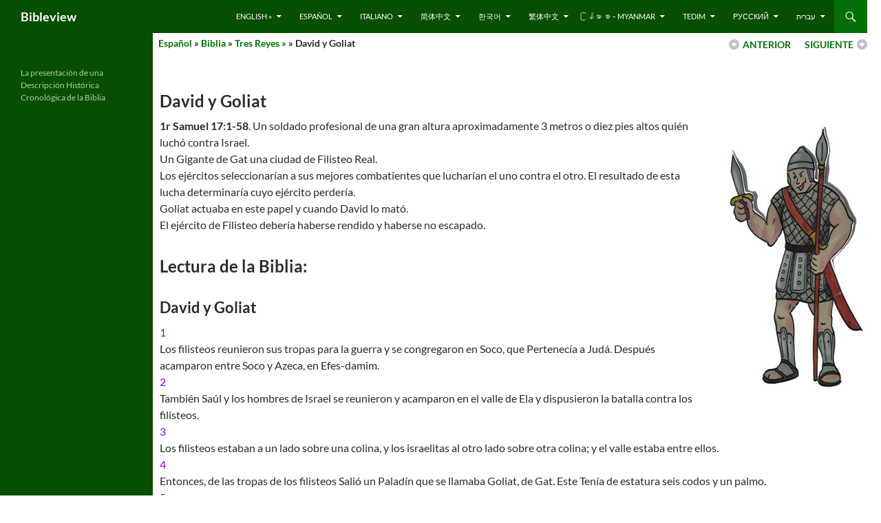

--- FILE ---
content_type: text/html; charset=UTF-8
request_url: https://bibleview.org/es/biblia/tresreyes/goliat/
body_size: 44609
content:
<!DOCTYPE html>
<html lang="en-US">
<head>
	<meta charset="UTF-8">
	<meta name="viewport" content="width=device-width, initial-scale=1.0">
	<title>David y Goliat | Bibleview</title>
	<link rel="profile" href="https://gmpg.org/xfn/11">
	<link rel="pingback" href="https://bibleview.org/xmlrpc.php">
	<meta name='robots' content='max-image-preview:large' />
<link rel="alternate" type="application/rss+xml" title="Bibleview &raquo; Feed" href="https://bibleview.org/feed/" />
<link rel="alternate" type="application/rss+xml" title="Bibleview &raquo; Comments Feed" href="https://bibleview.org/comments/feed/" />
<link rel="alternate" type="application/rss+xml" title="Bibleview &raquo; David y Goliat Comments Feed" href="https://bibleview.org/es/biblia/tresreyes/goliat/feed/" />
<link rel="alternate" title="oEmbed (JSON)" type="application/json+oembed" href="https://bibleview.org/wp-json/oembed/1.0/embed?url=https%3A%2F%2Fbibleview.org%2Fes%2Fbiblia%2Ftresreyes%2Fgoliat%2F" />
<link rel="alternate" title="oEmbed (XML)" type="text/xml+oembed" href="https://bibleview.org/wp-json/oembed/1.0/embed?url=https%3A%2F%2Fbibleview.org%2Fes%2Fbiblia%2Ftresreyes%2Fgoliat%2F&#038;format=xml" />
<style id='wp-img-auto-sizes-contain-inline-css'>
img:is([sizes=auto i],[sizes^="auto," i]){contain-intrinsic-size:3000px 1500px}
/*# sourceURL=wp-img-auto-sizes-contain-inline-css */
</style>
<link rel='stylesheet' id='admin_caching_style-css' href='https://bibleview.org/wp-content/plugins/browser-caching-with-htaccess/css/admin.css?ver=9812bce62305b39dc86c85ebf18aef60' media='all' />
<style id='wp-emoji-styles-inline-css'>

	img.wp-smiley, img.emoji {
		display: inline !important;
		border: none !important;
		box-shadow: none !important;
		height: 1em !important;
		width: 1em !important;
		margin: 0 0.07em !important;
		vertical-align: -0.1em !important;
		background: none !important;
		padding: 0 !important;
	}
/*# sourceURL=wp-emoji-styles-inline-css */
</style>
<style id='wp-block-library-inline-css'>
:root{--wp-block-synced-color:#7a00df;--wp-block-synced-color--rgb:122,0,223;--wp-bound-block-color:var(--wp-block-synced-color);--wp-editor-canvas-background:#ddd;--wp-admin-theme-color:#007cba;--wp-admin-theme-color--rgb:0,124,186;--wp-admin-theme-color-darker-10:#006ba1;--wp-admin-theme-color-darker-10--rgb:0,107,160.5;--wp-admin-theme-color-darker-20:#005a87;--wp-admin-theme-color-darker-20--rgb:0,90,135;--wp-admin-border-width-focus:2px}@media (min-resolution:192dpi){:root{--wp-admin-border-width-focus:1.5px}}.wp-element-button{cursor:pointer}:root .has-very-light-gray-background-color{background-color:#eee}:root .has-very-dark-gray-background-color{background-color:#313131}:root .has-very-light-gray-color{color:#eee}:root .has-very-dark-gray-color{color:#313131}:root .has-vivid-green-cyan-to-vivid-cyan-blue-gradient-background{background:linear-gradient(135deg,#00d084,#0693e3)}:root .has-purple-crush-gradient-background{background:linear-gradient(135deg,#34e2e4,#4721fb 50%,#ab1dfe)}:root .has-hazy-dawn-gradient-background{background:linear-gradient(135deg,#faaca8,#dad0ec)}:root .has-subdued-olive-gradient-background{background:linear-gradient(135deg,#fafae1,#67a671)}:root .has-atomic-cream-gradient-background{background:linear-gradient(135deg,#fdd79a,#004a59)}:root .has-nightshade-gradient-background{background:linear-gradient(135deg,#330968,#31cdcf)}:root .has-midnight-gradient-background{background:linear-gradient(135deg,#020381,#2874fc)}:root{--wp--preset--font-size--normal:16px;--wp--preset--font-size--huge:42px}.has-regular-font-size{font-size:1em}.has-larger-font-size{font-size:2.625em}.has-normal-font-size{font-size:var(--wp--preset--font-size--normal)}.has-huge-font-size{font-size:var(--wp--preset--font-size--huge)}.has-text-align-center{text-align:center}.has-text-align-left{text-align:left}.has-text-align-right{text-align:right}.has-fit-text{white-space:nowrap!important}#end-resizable-editor-section{display:none}.aligncenter{clear:both}.items-justified-left{justify-content:flex-start}.items-justified-center{justify-content:center}.items-justified-right{justify-content:flex-end}.items-justified-space-between{justify-content:space-between}.screen-reader-text{border:0;clip-path:inset(50%);height:1px;margin:-1px;overflow:hidden;padding:0;position:absolute;width:1px;word-wrap:normal!important}.screen-reader-text:focus{background-color:#ddd;clip-path:none;color:#444;display:block;font-size:1em;height:auto;left:5px;line-height:normal;padding:15px 23px 14px;text-decoration:none;top:5px;width:auto;z-index:100000}html :where(.has-border-color){border-style:solid}html :where([style*=border-top-color]){border-top-style:solid}html :where([style*=border-right-color]){border-right-style:solid}html :where([style*=border-bottom-color]){border-bottom-style:solid}html :where([style*=border-left-color]){border-left-style:solid}html :where([style*=border-width]){border-style:solid}html :where([style*=border-top-width]){border-top-style:solid}html :where([style*=border-right-width]){border-right-style:solid}html :where([style*=border-bottom-width]){border-bottom-style:solid}html :where([style*=border-left-width]){border-left-style:solid}html :where(img[class*=wp-image-]){height:auto;max-width:100%}:where(figure){margin:0 0 1em}html :where(.is-position-sticky){--wp-admin--admin-bar--position-offset:var(--wp-admin--admin-bar--height,0px)}@media screen and (max-width:600px){html :where(.is-position-sticky){--wp-admin--admin-bar--position-offset:0px}}

/*# sourceURL=wp-block-library-inline-css */
</style><style id='global-styles-inline-css'>
:root{--wp--preset--aspect-ratio--square: 1;--wp--preset--aspect-ratio--4-3: 4/3;--wp--preset--aspect-ratio--3-4: 3/4;--wp--preset--aspect-ratio--3-2: 3/2;--wp--preset--aspect-ratio--2-3: 2/3;--wp--preset--aspect-ratio--16-9: 16/9;--wp--preset--aspect-ratio--9-16: 9/16;--wp--preset--color--black: #074f00;--wp--preset--color--cyan-bluish-gray: #abb8c3;--wp--preset--color--white: #fff;--wp--preset--color--pale-pink: #f78da7;--wp--preset--color--vivid-red: #cf2e2e;--wp--preset--color--luminous-vivid-orange: #ff6900;--wp--preset--color--luminous-vivid-amber: #fcb900;--wp--preset--color--light-green-cyan: #7bdcb5;--wp--preset--color--vivid-green-cyan: #00d084;--wp--preset--color--pale-cyan-blue: #8ed1fc;--wp--preset--color--vivid-cyan-blue: #0693e3;--wp--preset--color--vivid-purple: #9b51e0;--wp--preset--color--green: #066f09;--wp--preset--color--dark-gray: #2b2b2b;--wp--preset--color--medium-gray: #767676;--wp--preset--color--light-gray: #f5f5f5;--wp--preset--gradient--vivid-cyan-blue-to-vivid-purple: linear-gradient(135deg,rgb(6,147,227) 0%,rgb(155,81,224) 100%);--wp--preset--gradient--light-green-cyan-to-vivid-green-cyan: linear-gradient(135deg,rgb(122,220,180) 0%,rgb(0,208,130) 100%);--wp--preset--gradient--luminous-vivid-amber-to-luminous-vivid-orange: linear-gradient(135deg,rgb(252,185,0) 0%,rgb(255,105,0) 100%);--wp--preset--gradient--luminous-vivid-orange-to-vivid-red: linear-gradient(135deg,rgb(255,105,0) 0%,rgb(207,46,46) 100%);--wp--preset--gradient--very-light-gray-to-cyan-bluish-gray: linear-gradient(135deg,rgb(238,238,238) 0%,rgb(169,184,195) 100%);--wp--preset--gradient--cool-to-warm-spectrum: linear-gradient(135deg,rgb(74,234,220) 0%,rgb(151,120,209) 20%,rgb(207,42,186) 40%,rgb(238,44,130) 60%,rgb(251,105,98) 80%,rgb(254,248,76) 100%);--wp--preset--gradient--blush-light-purple: linear-gradient(135deg,rgb(255,206,236) 0%,rgb(152,150,240) 100%);--wp--preset--gradient--blush-bordeaux: linear-gradient(135deg,rgb(254,205,165) 0%,rgb(254,45,45) 50%,rgb(107,0,62) 100%);--wp--preset--gradient--luminous-dusk: linear-gradient(135deg,rgb(255,203,112) 0%,rgb(199,81,192) 50%,rgb(65,88,208) 100%);--wp--preset--gradient--pale-ocean: linear-gradient(135deg,rgb(255,245,203) 0%,rgb(182,227,212) 50%,rgb(51,167,181) 100%);--wp--preset--gradient--electric-grass: linear-gradient(135deg,rgb(202,248,128) 0%,rgb(113,206,126) 100%);--wp--preset--gradient--midnight: linear-gradient(135deg,rgb(2,3,129) 0%,rgb(40,116,252) 100%);--wp--preset--font-size--small: 13px;--wp--preset--font-size--medium: 20px;--wp--preset--font-size--large: 36px;--wp--preset--font-size--x-large: 42px;--wp--preset--spacing--20: 0.44rem;--wp--preset--spacing--30: 0.67rem;--wp--preset--spacing--40: 1rem;--wp--preset--spacing--50: 1.5rem;--wp--preset--spacing--60: 2.25rem;--wp--preset--spacing--70: 3.38rem;--wp--preset--spacing--80: 5.06rem;--wp--preset--shadow--natural: 6px 6px 9px rgba(0, 0, 0, 0.2);--wp--preset--shadow--deep: 12px 12px 50px rgba(0, 0, 0, 0.4);--wp--preset--shadow--sharp: 6px 6px 0px rgba(0, 0, 0, 0.2);--wp--preset--shadow--outlined: 6px 6px 0px -3px rgb(255, 255, 255), 6px 6px rgb(0, 0, 0);--wp--preset--shadow--crisp: 6px 6px 0px rgb(0, 0, 0);}:where(.is-layout-flex){gap: 0.5em;}:where(.is-layout-grid){gap: 0.5em;}body .is-layout-flex{display: flex;}.is-layout-flex{flex-wrap: wrap;align-items: center;}.is-layout-flex > :is(*, div){margin: 0;}body .is-layout-grid{display: grid;}.is-layout-grid > :is(*, div){margin: 0;}:where(.wp-block-columns.is-layout-flex){gap: 2em;}:where(.wp-block-columns.is-layout-grid){gap: 2em;}:where(.wp-block-post-template.is-layout-flex){gap: 1.25em;}:where(.wp-block-post-template.is-layout-grid){gap: 1.25em;}.has-black-color{color: var(--wp--preset--color--black) !important;}.has-cyan-bluish-gray-color{color: var(--wp--preset--color--cyan-bluish-gray) !important;}.has-white-color{color: var(--wp--preset--color--white) !important;}.has-pale-pink-color{color: var(--wp--preset--color--pale-pink) !important;}.has-vivid-red-color{color: var(--wp--preset--color--vivid-red) !important;}.has-luminous-vivid-orange-color{color: var(--wp--preset--color--luminous-vivid-orange) !important;}.has-luminous-vivid-amber-color{color: var(--wp--preset--color--luminous-vivid-amber) !important;}.has-light-green-cyan-color{color: var(--wp--preset--color--light-green-cyan) !important;}.has-vivid-green-cyan-color{color: var(--wp--preset--color--vivid-green-cyan) !important;}.has-pale-cyan-blue-color{color: var(--wp--preset--color--pale-cyan-blue) !important;}.has-vivid-cyan-blue-color{color: var(--wp--preset--color--vivid-cyan-blue) !important;}.has-vivid-purple-color{color: var(--wp--preset--color--vivid-purple) !important;}.has-black-background-color{background-color: var(--wp--preset--color--black) !important;}.has-cyan-bluish-gray-background-color{background-color: var(--wp--preset--color--cyan-bluish-gray) !important;}.has-white-background-color{background-color: var(--wp--preset--color--white) !important;}.has-pale-pink-background-color{background-color: var(--wp--preset--color--pale-pink) !important;}.has-vivid-red-background-color{background-color: var(--wp--preset--color--vivid-red) !important;}.has-luminous-vivid-orange-background-color{background-color: var(--wp--preset--color--luminous-vivid-orange) !important;}.has-luminous-vivid-amber-background-color{background-color: var(--wp--preset--color--luminous-vivid-amber) !important;}.has-light-green-cyan-background-color{background-color: var(--wp--preset--color--light-green-cyan) !important;}.has-vivid-green-cyan-background-color{background-color: var(--wp--preset--color--vivid-green-cyan) !important;}.has-pale-cyan-blue-background-color{background-color: var(--wp--preset--color--pale-cyan-blue) !important;}.has-vivid-cyan-blue-background-color{background-color: var(--wp--preset--color--vivid-cyan-blue) !important;}.has-vivid-purple-background-color{background-color: var(--wp--preset--color--vivid-purple) !important;}.has-black-border-color{border-color: var(--wp--preset--color--black) !important;}.has-cyan-bluish-gray-border-color{border-color: var(--wp--preset--color--cyan-bluish-gray) !important;}.has-white-border-color{border-color: var(--wp--preset--color--white) !important;}.has-pale-pink-border-color{border-color: var(--wp--preset--color--pale-pink) !important;}.has-vivid-red-border-color{border-color: var(--wp--preset--color--vivid-red) !important;}.has-luminous-vivid-orange-border-color{border-color: var(--wp--preset--color--luminous-vivid-orange) !important;}.has-luminous-vivid-amber-border-color{border-color: var(--wp--preset--color--luminous-vivid-amber) !important;}.has-light-green-cyan-border-color{border-color: var(--wp--preset--color--light-green-cyan) !important;}.has-vivid-green-cyan-border-color{border-color: var(--wp--preset--color--vivid-green-cyan) !important;}.has-pale-cyan-blue-border-color{border-color: var(--wp--preset--color--pale-cyan-blue) !important;}.has-vivid-cyan-blue-border-color{border-color: var(--wp--preset--color--vivid-cyan-blue) !important;}.has-vivid-purple-border-color{border-color: var(--wp--preset--color--vivid-purple) !important;}.has-vivid-cyan-blue-to-vivid-purple-gradient-background{background: var(--wp--preset--gradient--vivid-cyan-blue-to-vivid-purple) !important;}.has-light-green-cyan-to-vivid-green-cyan-gradient-background{background: var(--wp--preset--gradient--light-green-cyan-to-vivid-green-cyan) !important;}.has-luminous-vivid-amber-to-luminous-vivid-orange-gradient-background{background: var(--wp--preset--gradient--luminous-vivid-amber-to-luminous-vivid-orange) !important;}.has-luminous-vivid-orange-to-vivid-red-gradient-background{background: var(--wp--preset--gradient--luminous-vivid-orange-to-vivid-red) !important;}.has-very-light-gray-to-cyan-bluish-gray-gradient-background{background: var(--wp--preset--gradient--very-light-gray-to-cyan-bluish-gray) !important;}.has-cool-to-warm-spectrum-gradient-background{background: var(--wp--preset--gradient--cool-to-warm-spectrum) !important;}.has-blush-light-purple-gradient-background{background: var(--wp--preset--gradient--blush-light-purple) !important;}.has-blush-bordeaux-gradient-background{background: var(--wp--preset--gradient--blush-bordeaux) !important;}.has-luminous-dusk-gradient-background{background: var(--wp--preset--gradient--luminous-dusk) !important;}.has-pale-ocean-gradient-background{background: var(--wp--preset--gradient--pale-ocean) !important;}.has-electric-grass-gradient-background{background: var(--wp--preset--gradient--electric-grass) !important;}.has-midnight-gradient-background{background: var(--wp--preset--gradient--midnight) !important;}.has-small-font-size{font-size: var(--wp--preset--font-size--small) !important;}.has-medium-font-size{font-size: var(--wp--preset--font-size--medium) !important;}.has-large-font-size{font-size: var(--wp--preset--font-size--large) !important;}.has-x-large-font-size{font-size: var(--wp--preset--font-size--x-large) !important;}
/*# sourceURL=global-styles-inline-css */
</style>

<style id='classic-theme-styles-inline-css'>
/*! This file is auto-generated */
.wp-block-button__link{color:#fff;background-color:#32373c;border-radius:9999px;box-shadow:none;text-decoration:none;padding:calc(.667em + 2px) calc(1.333em + 2px);font-size:1.125em}.wp-block-file__button{background:#32373c;color:#fff;text-decoration:none}
/*# sourceURL=/wp-includes/css/classic-themes.min.css */
</style>
<link rel='stylesheet' id='page-list-style-css' href='https://bibleview.org/wp-content/plugins/page-list/css/page-list.css?ver=5.9' media='all' />
<link rel='stylesheet' id='twentyfourteen-lato-css' href='https://bibleview.org/wp-content/themes/twentyfourteen/fonts/font-lato.css?ver=20230328' media='all' />
<link rel='stylesheet' id='genericons-css' href='https://bibleview.org/wp-content/themes/twentyfourteen/genericons/genericons.css?ver=20251101' media='all' />
<link rel='stylesheet' id='twentyfourteen-style-css' href='https://bibleview.org/wp-content/themes/twentyfourteen-child/style.css?ver=20251202' media='all' />
<link rel='stylesheet' id='twentyfourteen-block-style-css' href='https://bibleview.org/wp-content/themes/twentyfourteen/css/blocks.css?ver=20250715' media='all' />
<link rel='stylesheet' id='wp-pagenavi-css' href='https://bibleview.org/wp-content/plugins/wp-pagenavi/pagenavi-css.css?ver=2.70' media='all' />
<script src="https://bibleview.org/wp-includes/js/jquery/jquery.min.js?ver=3.7.1" id="jquery-core-js"></script>
<script src="https://bibleview.org/wp-includes/js/jquery/jquery-migrate.min.js?ver=3.4.1" id="jquery-migrate-js"></script>
<script src="https://bibleview.org/wp-content/plugins/browser-caching-with-htaccess/js/function.js?ver=9812bce62305b39dc86c85ebf18aef60" id="admin_caching_script-js"></script>
<script src="https://bibleview.org/wp-content/themes/twentyfourteen/js/functions.js?ver=20250729" id="twentyfourteen-script-js" defer data-wp-strategy="defer"></script>
<link rel="https://api.w.org/" href="https://bibleview.org/wp-json/" /><link rel="alternate" title="JSON" type="application/json" href="https://bibleview.org/wp-json/wp/v2/pages/6661" /><link rel="EditURI" type="application/rsd+xml" title="RSD" href="https://bibleview.org/xmlrpc.php?rsd" />

<link rel="canonical" href="https://bibleview.org/es/biblia/tresreyes/goliat/" />
<link rel='shortlink' href='https://bibleview.org/?p=6661' />
<style id="fourteen-colors" type="text/css">/* Custom Contrast Color */
		.site:before,
		#secondary,
		.site-header,
		.site-footer,
		.menu-toggle,
		.featured-content,
		.featured-content .entry-header,
		.slider-direction-nav a,
		.ie8 .featured-content,
		.ie8 .site:before {
			background-color: #074f00;
		}

		.grid .featured-content .entry-header,
		.ie8 .grid .featured-content .entry-header {
			border-color: #074f00;
		}

		.slider-control-paging a:before {
			background-color: rgba(255,255,255,.33);
		}

		.hentry .mejs-mediaelement,
		.widget .mejs-mediaelement,
 		.hentry .mejs-container .mejs-controls,
 		.widget .mejs-container .mejs-controls {
			background: #074f00;
		}

		/* Player controls need separation from the contrast background */
		.primary-sidebar .mejs-controls,
		.site-footer .mejs-controls {
			border: 1px solid;
		}
		
			.content-sidebar .widget_twentyfourteen_ephemera .widget-title:before {
				background: #074f00;
			}

			.paging-navigation,
			.content-sidebar .widget .widget-title {
				border-top-color: #074f00;
			}

			.content-sidebar .widget .widget-title, 
			.content-sidebar .widget .widget-title a,
			.paging-navigation,
			.paging-navigation a:hover,
			.paging-navigation a {
				color: #074f00;
			}

			/* Override the site title color option with an over-qualified selector, as the option is hidden. */
			h1.site-title a {
				color: #fff;
			}
		
		.menu-toggle:active,
		.menu-toggle:focus,
		.menu-toggle:hover {
			background-color: #4b9344;
		}
		/* Custom accent color. */
		button,
		.button,
		.contributor-posts-link,
		input[type="button"],
		input[type="reset"],
		input[type="submit"],
		.search-toggle,
		.hentry .mejs-controls .mejs-time-rail .mejs-time-current,
		.widget .mejs-controls .mejs-time-rail .mejs-time-current,
		.hentry .mejs-overlay:hover .mejs-overlay-button,
		.widget .mejs-overlay:hover .mejs-overlay-button,
		.widget button,
		.widget .button,
		.widget input[type="button"],
		.widget input[type="reset"],
		.widget input[type="submit"],
		.widget_calendar tbody a,
		.content-sidebar .widget input[type="button"],
		.content-sidebar .widget input[type="reset"],
		.content-sidebar .widget input[type="submit"],
		.slider-control-paging .slider-active:before,
		.slider-control-paging .slider-active:hover:before,
		.slider-direction-nav a:hover,
		.ie8 .primary-navigation ul ul,
		.ie8 .secondary-navigation ul ul,
		.ie8 .primary-navigation li:hover > a,
		.ie8 .primary-navigation li.focus > a,
		.ie8 .secondary-navigation li:hover > a,
		.ie8 .secondary-navigation li.focus > a {
			background-color: #066f09;
		}

		.site-navigation a:hover {
			color: #066f09;
		}

		::-moz-selection {
			background: #066f09;
		}

		::selection {
			background: #066f09;
		}

		.paging-navigation .page-numbers.current {
			border-color: #066f09;
		}

		@media screen and (min-width: 782px) {
			.primary-navigation li:hover > a,
			.primary-navigation li.focus > a,
			.primary-navigation ul ul {
				background-color: #066f09;
			}
		}

		@media screen and (min-width: 1008px) {
			.secondary-navigation li:hover > a,
			.secondary-navigation li.focus > a,
			.secondary-navigation ul ul {
				background-color: #066f09;
			}
		}
	
			.contributor-posts-link,
			button,
			.button,
			input[type="button"],
			input[type="reset"],
			input[type="submit"],
			.search-toggle:before,
			.hentry .mejs-overlay:hover .mejs-overlay-button,
			.widget .mejs-overlay:hover .mejs-overlay-button,
			.widget button,
			.widget .button,
			.widget input[type="button"],
			.widget input[type="reset"],
			.widget input[type="submit"],
			.widget_calendar tbody a,
			.widget_calendar tbody a:hover,
			.site-footer .widget_calendar tbody a,
			.content-sidebar .widget input[type="button"],
			.content-sidebar .widget input[type="reset"],
			.content-sidebar .widget input[type="submit"],
			button:hover,
			button:focus,
			.button:hover,
			.button:focus,
			.widget a.button:hover,
			.widget a.button:focus,
			.widget a.button:active,
			.content-sidebar .widget a.button,
			.content-sidebar .widget a.button:hover,
			.content-sidebar .widget a.button:focus,
			.content-sidebar .widget a.button:active,
			.contributor-posts-link:hover,
			.contributor-posts-link:active,
			input[type="button"]:hover,
			input[type="button"]:focus,
			input[type="reset"]:hover,
			input[type="reset"]:focus,
			input[type="submit"]:hover,
			input[type="submit"]:focus,
			.slider-direction-nav a:hover:before {
				color: #fff;
			}

			@media screen and (min-width: 782px) {
				.primary-navigation ul ul a,
				.primary-navigation li:hover > a,
				.primary-navigation li.focus > a,
				.primary-navigation ul ul {
					color: #fff;
				}
			}

			@media screen and (min-width: 1008px) {
				.secondary-navigation ul ul a,
				.secondary-navigation li:hover > a,
				.secondary-navigation li.focus > a,
				.secondary-navigation ul ul {
					color: #fff;
				}
			}
		
		/* Generated variants of custom accent color. */
		a,
		.content-sidebar .widget a {
			color: #066f09;
		}

		.contributor-posts-link:hover,
		.button:hover,
		.button:focus,
		.slider-control-paging a:hover:before,
		.search-toggle:hover,
		.search-toggle.active,
		.search-box,
		.widget_calendar tbody a:hover,
		button:hover,
		button:focus,
		input[type="button"]:hover,
		input[type="button"]:focus,
		input[type="reset"]:hover,
		input[type="reset"]:focus,
		input[type="submit"]:hover,
		input[type="submit"]:focus,
		.widget button:hover,
		.widget .button:hover,
		.widget button:focus,
		.widget .button:focus,
		.widget input[type="button"]:hover,
		.widget input[type="button"]:focus,
		.widget input[type="reset"]:hover,
		.widget input[type="reset"]:focus,
		.widget input[type="submit"]:hover,
		.widget input[type="submit"]:focus,
		.content-sidebar .widget input[type="button"]:hover,
		.content-sidebar .widget input[type="button"]:focus,
		.content-sidebar .widget input[type="reset"]:hover,
		.content-sidebar .widget input[type="reset"]:focus,
		.content-sidebar .widget input[type="submit"]:hover,
		.content-sidebar .widget input[type="submit"]:focus,
		.ie8 .primary-navigation ul ul a:hover,
		.ie8 .primary-navigation ul ul li.focus > a,
		.ie8 .secondary-navigation ul ul a:hover,
		.ie8 .secondary-navigation ul ul li.focus > a {
			background-color: #238c26;
		}

		.featured-content a:hover,
		.featured-content .entry-title a:hover,
		.widget a:hover,
		.widget-title a:hover,
		.widget_twentyfourteen_ephemera .entry-meta a:hover,
		.hentry .mejs-controls .mejs-button button:hover,
		.widget .mejs-controls .mejs-button button:hover,
		.site-info a:hover,
		.featured-content a:hover {
			color: #238c26;
		}

		a:active,
		a:hover,
		.entry-title a:hover,
		.entry-meta a:hover,
		.cat-links a:hover,
		.entry-content .edit-link a:hover,
		.post-navigation a:hover,
		.image-navigation a:hover,
		.comment-author a:hover,
		.comment-list .pingback a:hover,
		.comment-list .trackback a:hover,
		.comment-metadata a:hover,
		.comment-reply-title small a:hover,
		.content-sidebar .widget a:hover,
		.content-sidebar .widget .widget-title a:hover,
		.content-sidebar .widget_twentyfourteen_ephemera .entry-meta a:hover {
			color: #238c26;
		}

		.page-links a:hover,
		.paging-navigation a:hover {
			border-color: #238c26;
		}

		.entry-meta .tag-links a:hover:before {
			border-right-color: #238c26;
		}

		.page-links a:hover,
		.entry-meta .tag-links a:hover {
			background-color: #238c26;
		}

		@media screen and (min-width: 782px) {
			.primary-navigation ul ul a:hover,
			.primary-navigation ul ul li.focus > a {
				background-color: #238c26;
			}
		}

		@media screen and (min-width: 1008px) {
			.secondary-navigation ul ul a:hover,
			.secondary-navigation ul ul li.focus > a {
				background-color: #238c26;
			}
		}

		button:active,
		.button:active,
		.contributor-posts-link:active,
		input[type="button"]:active,
		input[type="reset"]:active,
		input[type="submit"]:active,
		.widget input[type="button"]:active,
		.widget input[type="reset"]:active,
		.widget input[type="submit"]:active,
		.content-sidebar .widget input[type="button"]:active,
		.content-sidebar .widget input[type="reset"]:active,
		.content-sidebar .widget input[type="submit"]:active {
			background-color: #37a03a;
		}

		.site-navigation .current_page_item > a,
		.site-navigation .current_page_ancestor > a,
		.site-navigation .current-menu-item > a,
		.site-navigation .current-menu-ancestor > a {
			color: #37a03a;
		}
	
		/* Higher contrast Accent Color against contrast color */
		.site-navigation .current_page_item > a,
		.site-navigation .current_page_ancestor > a,
		.site-navigation .current-menu-item > a,
		.site-navigation .current-menu-ancestor > a,
		.site-navigation a:hover,
		.featured-content a:hover,
		.featured-content .entry-title a:hover,
		.widget a:hover,
		.widget-title a:hover,
		.widget_twentyfourteen_ephemera .entry-meta a:hover,
		.hentry .mejs-controls .mejs-button button:hover,
		.widget .mejs-controls .mejs-button button:hover,
		.site-info a:hover,
		.featured-content a:hover {
			color: #3ea741;
		}

		.hentry .mejs-controls .mejs-time-rail .mejs-time-current,
		.widget .mejs-controls .mejs-time-rail .mejs-time-current,
		.slider-control-paging a:hover:before,
		.slider-control-paging .slider-active:before,
		.slider-control-paging .slider-active:hover:before {
			background-color: #3ea741;
		}
	</style></head>

<body class="wp-singular page-template page-template-level3 page-template-level3-php page page-id-6661 page-child parent-pageid-6621 wp-embed-responsive wp-theme-twentyfourteen wp-child-theme-twentyfourteen-child masthead-fixed full-width singular">
<a class="screen-reader-text skip-link" href="#content">
	Skip to content</a>
<div id="page" class="hfeed site">
		
	<header id="masthead" class="site-header">
		<div class="header-main">
							<h1 class="site-title"><a href="https://bibleview.org/" rel="home" >Bibleview</a></h1>
			
			<div class="search-toggle">
				<a href="#search-container" class="screen-reader-text" aria-expanded="false" aria-controls="search-container">
					Search				</a>
			</div>

			<nav id="primary-navigation" class="site-navigation primary-navigation">
				<button class="menu-toggle">Primary Menu</button>
				<div class="menu-bible-container"><ul id="primary-menu" class="nav-menu"><li id="menu-item-14349" class="menu-item menu-item-type-post_type menu-item-object-page menu-item-has-children menu-item-14349"><a href="https://bibleview.org/en/">English »</a>
<ul class="sub-menu">
	<li id="menu-item-18618" class="menu-item menu-item-type-custom menu-item-object-custom menu-item-18618"><a href="/en/bible/">Bible</a></li>
	<li id="menu-item-18619" class="menu-item menu-item-type-custom menu-item-object-custom menu-item-18619"><a href="/en/timelines/">Timelines</a></li>
	<li id="menu-item-18621" class="menu-item menu-item-type-custom menu-item-object-custom menu-item-18621"><a href="/en/useful/">Useful Information</a></li>
	<li id="menu-item-18620" class="menu-item menu-item-type-custom menu-item-object-custom menu-item-18620"><a href="/en/about/">About Us</a></li>
</ul>
</li>
<li id="menu-item-15779" class="menu-item menu-item-type-custom menu-item-object-custom menu-item-has-children menu-item-15779"><a href="/es/">Español</a>
<ul class="sub-menu">
	<li id="menu-item-18627" class="menu-item menu-item-type-custom menu-item-object-custom menu-item-18627"><a href="/es/biblia/">Biblia</a></li>
	<li id="menu-item-18628" class="menu-item menu-item-type-custom menu-item-object-custom menu-item-18628"><a href="/es/sobre/">Sobre</a></li>
</ul>
</li>
<li id="menu-item-15778" class="menu-item menu-item-type-custom menu-item-object-custom menu-item-has-children menu-item-15778"><a href="/it/">Italiano</a>
<ul class="sub-menu">
	<li id="menu-item-18629" class="menu-item menu-item-type-custom menu-item-object-custom menu-item-18629"><a href="/it/bibbia/">Bibbia</a></li>
	<li id="menu-item-18630" class="menu-item menu-item-type-custom menu-item-object-custom menu-item-18630"><a href="/it/circa/">Circa</a></li>
</ul>
</li>
<li id="menu-item-14358" class="menu-item menu-item-type-post_type menu-item-object-page menu-item-has-children menu-item-14358"><a href="https://bibleview.org/cn/">简体中文</a>
<ul class="sub-menu">
	<li id="menu-item-18633" class="menu-item menu-item-type-custom menu-item-object-custom menu-item-18633"><a href="/cn/bible/">圣经</a></li>
	<li id="menu-item-18634" class="menu-item menu-item-type-custom menu-item-object-custom menu-item-18634"><a href="/cn/members/">会员</a></li>
</ul>
</li>
<li id="menu-item-24106" class="menu-item menu-item-type-custom menu-item-object-custom menu-item-has-children menu-item-24106"><a href="/ko/">한국어</a>
<ul class="sub-menu">
	<li id="menu-item-24105" class="menu-item menu-item-type-custom menu-item-object-custom menu-item-24105"><a href="/ko/Bible/">성경-</a></li>
</ul>
</li>
<li id="menu-item-14360" class="menu-item menu-item-type-post_type menu-item-object-page menu-item-has-children menu-item-14360"><a href="https://bibleview.org/tw/">繁体中文</a>
<ul class="sub-menu">
	<li id="menu-item-18635" class="menu-item menu-item-type-custom menu-item-object-custom menu-item-18635"><a href="/tw/bible/">聖經-</a></li>
</ul>
</li>
<li id="menu-item-47285" class="menu-item menu-item-type-custom menu-item-object-custom menu-item-has-children menu-item-47285"><a href="/mm/">ြန်မာ စာ &#8211; Myanmar</a>
<ul class="sub-menu">
	<li id="menu-item-18632" class="menu-item menu-item-type-custom menu-item-object-custom menu-item-18632"><a href="/mm/bible/">သမၼာက်မ္းစာ &#8211; Bible</a></li>
</ul>
</li>
<li id="menu-item-47284" class="menu-item menu-item-type-custom menu-item-object-custom menu-item-has-children menu-item-47284"><a href="/ct/">Tedim</a>
<ul class="sub-menu">
	<li id="menu-item-47268" class="menu-item menu-item-type-custom menu-item-object-custom menu-item-47268"><a href="/ct/laisiangtho/">Lai Siangtho</a></li>
</ul>
</li>
<li id="menu-item-70991" class="menu-item menu-item-type-custom menu-item-object-custom menu-item-has-children menu-item-70991"><a href="/ru/">русский</a>
<ul class="sub-menu">
	<li id="menu-item-70990" class="menu-item menu-item-type-custom menu-item-object-custom menu-item-70990"><a href="/ru/birthofjesus/">рождение иисуса</a></li>
</ul>
</li>
<li id="menu-item-14362" class="menu-item menu-item-type-post_type menu-item-object-page menu-item-has-children menu-item-14362"><a href="https://bibleview.org/il/">עברית</a>
<ul class="sub-menu">
	<li id="menu-item-18631" class="menu-item menu-item-type-custom menu-item-object-custom menu-item-18631"><a href="/il/tanakh/">תנ&#8221;ך</a></li>
</ul>
</li>
</ul></div>			</nav>
		</div>

		<div id="search-container" class="search-box-wrapper hide">
			<div class="search-box">
				<form role="search" method="get" class="search-form" action="https://bibleview.org/">
				<label>
					<span class="screen-reader-text">Search for:</span>
					<input type="search" class="search-field" placeholder="Search &hellip;" value="" name="s" />
				</label>
				<input type="submit" class="search-submit" value="Search" />
			</form>			</div>
		</div>
	</header><!-- #masthead -->

	<div id="main" class="site-main">
<div class="pre_nex_bc">
<div class="prev_next">

<ul id="nextPrevPages">
<li class="pagination-next"><a href="https://bibleview.org/es/biblia/tresreyes/lanza/" title="Saúl intenta a lanza en David">SIGUIENTE</a></li>
<li class="pagination-prev"><a href="https://bibleview.org/es/biblia/tresreyes/cabestrillo/" title="David usa su cabestrillo">ANTERIOR</a></li></ul>
</div><!-- .prev_next -->

<div class="breadcrumbs">
<a title="Go to Español." href="https://bibleview.org/es/" class="post post-page">Español</a>&nbsp;»&nbsp;<a title="Go to Biblia." href="https://bibleview.org/es/biblia/" class="post post-page">Biblia</a>&nbsp;»&nbsp;<a title="Go to Tres Reyes »." href="https://bibleview.org/es/biblia/tresreyes/" class="post post-page">Tres Reyes »</a>&nbsp;»&nbsp;David y Goliat
</div><!-- .breadcrumbs -->

</div><!-- .pre_nex_bc -->

<br class="clear" />
<div id="primary" class="content-area">
<div id="content" class="site-content" role="main">
<div class="l3">
  <div class="post">
    <h2 id="post-6661">David y Goliat</h2>
  </div>
 
<a href="https://bibleview.org/es/biblia/tresreyes/goliat/"><img loading="lazy" decoding="async" width="210" height="390" src="https://bibleview.org/wp-content/uploads/2019/03/Goliath.jpg" class="alignright wp-post-image" alt="" srcset="https://bibleview.org/wp-content/uploads/2019/03/Goliath.jpg 210w, https://bibleview.org/wp-content/uploads/2019/03/Goliath-162x300.jpg 162w, https://bibleview.org/wp-content/uploads/2019/03/Goliath-70x130.jpg 70w" sizes="auto, (max-width: 210px) 100vw, 210px" /></a><p><strong>1r Samuel 17:1-58</strong>. Un soldado profesional de una gran altura aproximadamente 3 metros o diez pies altos quién luchó contra Israel.<br />
Un Gigante de Gat una ciudad de Filisteo Real.<br />
Los ejércitos seleccionarían a sus mejores combatientes que lucharían el uno contra el otro. El resultado de esta lucha determinaría cuyo ejército perdería.<br />
Goliat actuaba en este papel y cuando David lo mató.<br />
El ejército de Filisteo debería haberse rendido y haberse no escapado.</p>
<h2>Lectura de la Biblia:</h2>
<h3>David y Goliat</h3>
<p><span class="v">1</span><br />
    Los filisteos reunieron sus tropas para la guerra y se congregaron en Soco, que Pertenecía a Judá. Después acamparon entre Soco y Azeca, en Efes-damim.<br />
<span class="v">2</span><br />
    También Saúl y los hombres de Israel se reunieron y acamparon en el valle de Ela y dispusieron la batalla contra los filisteos.<br />
<span class="v">3</span><br />
    Los filisteos estaban a un lado sobre una colina, y los israelitas al otro lado sobre otra colina; y el valle estaba entre ellos.<br />
<span class="v">4</span><br />
    Entonces, de las tropas de los filisteos Salió un Paladín que se llamaba Goliat, de Gat. Este Tenía de estatura seis codos y un palmo.<br />
<span class="v">5</span><br />
    Llevaba un casco de bronce en la cabeza y estaba vestido con una cota de malla de bronce que pesaba 5.000 siclos.<br />
<span class="v">6</span><br />
    Sobre sus piernas Tenía grebas de bronce y entre sus hombros llevaba una jabalina de bronce.<br />
<span class="v">7</span><br />
    El asta de su lanza Parecía un rodillo de telar, y su punta de hierro pesaba 600 siclos. Y su escudero iba delante de él.<br />
<strong>1os Samuel 17:1-58</strong><br />
<a href="/es/shared/tres-reyes-goliat/"><span class="link">Continua 1os Samuel 17:1-58</span></a>.</p>
<br class="clear" />
<h2>Otros módulos en esta unidad: - Other modules in this unit:</h2>
<!-- Page-list plugin v.5.9 wordpress.org/plugins/page-list/ -->
<ul class="page-list siblings-page-list ">
<li class="page_item page-item-6685"><a href="https://bibleview.org/es/biblia/tresreyes/samuelungioasaul/">Samuel nacio sobre 1105BC</a></li>
<li class="page_item page-item-6622"><a href="https://bibleview.org/es/biblia/tresreyes/40anos-1/">El Rey Saúl reinó aproximadamente 32 años</a></li>
<li class="page_item page-item-6676"><a href="https://bibleview.org/es/biblia/tresreyes/reysaul/">Rey Saúl Rescata la Ciudad de Jabes</a></li>
<li class="page_item page-item-6682"><a href="https://bibleview.org/es/biblia/tresreyes/samuelungioadavid/">Samuel ungió a dos reyes</a></li>
<li class="page_item page-item-6646"><a href="https://bibleview.org/es/biblia/tresreyes/arpa/">Arpa &#8211; David toca para su rey</a></li>
<li class="page_item page-item-6652"><a href="https://bibleview.org/es/biblia/tresreyes/cabestrillo/">David usa su cabestrillo</a></li>
<li class="page_item page-item-6661 current_page_item"><a href="https://bibleview.org/es/biblia/tresreyes/goliat/" aria-current="page">David y Goliat</a></li>
<li class="page_item page-item-6670"><a href="https://bibleview.org/es/biblia/tresreyes/lanza/">Saúl intenta a lanza en David</a></li>
<li class="page_item page-item-6667"><a href="https://bibleview.org/es/biblia/tresreyes/jonatan/">Jonatán el ammigo de David</a></li>
<li class="page_item page-item-6688"><a href="https://bibleview.org/es/biblia/tresreyes/soldados/">Soldados del ejército del David</a></li>
<li class="page_item page-item-6640"><a href="https://bibleview.org/es/biblia/tresreyes/abigail/">Abigaíl actuó rápidamente</a></li>
<li class="page_item page-item-6625"><a href="https://bibleview.org/es/biblia/tresreyes/40anos-2/">El rey Saúl reinó durante aproximadamente treinta y dos años</a></li>
<li class="page_item page-item-6628"><a href="https://bibleview.org/es/biblia/tresreyes/40anos-3/">El reino de 40 años del Rey David comienza</a></li>
<li class="page_item page-item-6655"><a href="https://bibleview.org/es/biblia/tresreyes/david/">David se torna un Rey</a></li>
<li class="page_item page-item-6664"><a href="https://bibleview.org/es/biblia/tresreyes/jerusalen/">David triunfa Jerusalén</a></li>
<li class="page_item page-item-6643"><a href="https://bibleview.org/es/biblia/tresreyes/arca/">La Arca Traído a Jerusalén</a></li>
<li class="page_item page-item-6649"><a href="https://bibleview.org/es/biblia/tresreyes/betsabe/">Rey David y Betsabé</a></li>
<li class="page_item page-item-6691"><a href="https://bibleview.org/es/biblia/tresreyes/tamar/">Amnón y Tamar</a></li>
<li class="page_item page-item-6631"><a href="https://bibleview.org/es/biblia/tresreyes/40anos-4/">40 Años Rey David</a></li>
<li class="page_item page-item-6634"><a href="https://bibleview.org/es/biblia/tresreyes/40anos-5/">El Rey Salomón también reinó 40 años</a></li>
<li class="page_item page-item-6679"><a href="https://bibleview.org/es/biblia/tresreyes/reysolomon/">El Trono de Salomón estableció</a></li>
<li class="page_item page-item-6658"><a href="https://bibleview.org/es/biblia/tresreyes/espada/">Espada consigue la verdad, Salomón  con su sabedoria reino</a></li>
<li class="page_item page-item-6694"><a href="https://bibleview.org/es/biblia/tresreyes/templo/">El Templo de Salomón</a></li>
<li class="page_item page-item-6673"><a href="https://bibleview.org/es/biblia/tresreyes/reinasaba/">La Reina de Saba visita a Salomón</a></li>
<li class="page_item page-item-6637"><a href="https://bibleview.org/es/biblia/tresreyes/40anos-6/">El reino de 40 años del Rey Salomón</a></li>
<li class="page_item page-item-65783"><a href="https://bibleview.org/es/biblia/tresreyes/rey-juda/">Rey Juda » »</a></li>

</ul><br class="clear" />

</div>
<!-- #intro -->
</div>
 <!-- #content -->
</div>
<!-- #primary --> 


<div id="secondary">
<h2 class="site-description">La presentación de una Descripción Histórica Cronológica de la Biblia</h2>

	
	

</div><!-- #secondary -->

		</div><!-- #main -->

		<footer id="colophon" class="site-footer">

			
			<div class="site-info">
												<a href="https://wordpress.org/" class="imprint">
					Proudly powered by WordPress				</a>
			</div><!-- .site-info -->
		</footer><!-- #colophon -->
	</div><!-- #page -->

	<script type="speculationrules">
{"prefetch":[{"source":"document","where":{"and":[{"href_matches":"/*"},{"not":{"href_matches":["/wp-*.php","/wp-admin/*","/wp-content/uploads/*","/wp-content/*","/wp-content/plugins/*","/wp-content/themes/twentyfourteen-child/*","/wp-content/themes/twentyfourteen/*","/*\\?(.+)"]}},{"not":{"selector_matches":"a[rel~=\"nofollow\"]"}},{"not":{"selector_matches":".no-prefetch, .no-prefetch a"}}]},"eagerness":"conservative"}]}
</script>
<script src="https://bibleview.org/wp-includes/js/comment-reply.min.js?ver=9812bce62305b39dc86c85ebf18aef60" id="comment-reply-js" async data-wp-strategy="async" fetchpriority="low"></script>
<script id="wp-emoji-settings" type="application/json">
{"baseUrl":"https://s.w.org/images/core/emoji/17.0.2/72x72/","ext":".png","svgUrl":"https://s.w.org/images/core/emoji/17.0.2/svg/","svgExt":".svg","source":{"concatemoji":"https://bibleview.org/wp-includes/js/wp-emoji-release.min.js?ver=9812bce62305b39dc86c85ebf18aef60"}}
</script>
<script type="module">
/*! This file is auto-generated */
const a=JSON.parse(document.getElementById("wp-emoji-settings").textContent),o=(window._wpemojiSettings=a,"wpEmojiSettingsSupports"),s=["flag","emoji"];function i(e){try{var t={supportTests:e,timestamp:(new Date).valueOf()};sessionStorage.setItem(o,JSON.stringify(t))}catch(e){}}function c(e,t,n){e.clearRect(0,0,e.canvas.width,e.canvas.height),e.fillText(t,0,0);t=new Uint32Array(e.getImageData(0,0,e.canvas.width,e.canvas.height).data);e.clearRect(0,0,e.canvas.width,e.canvas.height),e.fillText(n,0,0);const a=new Uint32Array(e.getImageData(0,0,e.canvas.width,e.canvas.height).data);return t.every((e,t)=>e===a[t])}function p(e,t){e.clearRect(0,0,e.canvas.width,e.canvas.height),e.fillText(t,0,0);var n=e.getImageData(16,16,1,1);for(let e=0;e<n.data.length;e++)if(0!==n.data[e])return!1;return!0}function u(e,t,n,a){switch(t){case"flag":return n(e,"\ud83c\udff3\ufe0f\u200d\u26a7\ufe0f","\ud83c\udff3\ufe0f\u200b\u26a7\ufe0f")?!1:!n(e,"\ud83c\udde8\ud83c\uddf6","\ud83c\udde8\u200b\ud83c\uddf6")&&!n(e,"\ud83c\udff4\udb40\udc67\udb40\udc62\udb40\udc65\udb40\udc6e\udb40\udc67\udb40\udc7f","\ud83c\udff4\u200b\udb40\udc67\u200b\udb40\udc62\u200b\udb40\udc65\u200b\udb40\udc6e\u200b\udb40\udc67\u200b\udb40\udc7f");case"emoji":return!a(e,"\ud83e\u1fac8")}return!1}function f(e,t,n,a){let r;const o=(r="undefined"!=typeof WorkerGlobalScope&&self instanceof WorkerGlobalScope?new OffscreenCanvas(300,150):document.createElement("canvas")).getContext("2d",{willReadFrequently:!0}),s=(o.textBaseline="top",o.font="600 32px Arial",{});return e.forEach(e=>{s[e]=t(o,e,n,a)}),s}function r(e){var t=document.createElement("script");t.src=e,t.defer=!0,document.head.appendChild(t)}a.supports={everything:!0,everythingExceptFlag:!0},new Promise(t=>{let n=function(){try{var e=JSON.parse(sessionStorage.getItem(o));if("object"==typeof e&&"number"==typeof e.timestamp&&(new Date).valueOf()<e.timestamp+604800&&"object"==typeof e.supportTests)return e.supportTests}catch(e){}return null}();if(!n){if("undefined"!=typeof Worker&&"undefined"!=typeof OffscreenCanvas&&"undefined"!=typeof URL&&URL.createObjectURL&&"undefined"!=typeof Blob)try{var e="postMessage("+f.toString()+"("+[JSON.stringify(s),u.toString(),c.toString(),p.toString()].join(",")+"));",a=new Blob([e],{type:"text/javascript"});const r=new Worker(URL.createObjectURL(a),{name:"wpTestEmojiSupports"});return void(r.onmessage=e=>{i(n=e.data),r.terminate(),t(n)})}catch(e){}i(n=f(s,u,c,p))}t(n)}).then(e=>{for(const n in e)a.supports[n]=e[n],a.supports.everything=a.supports.everything&&a.supports[n],"flag"!==n&&(a.supports.everythingExceptFlag=a.supports.everythingExceptFlag&&a.supports[n]);var t;a.supports.everythingExceptFlag=a.supports.everythingExceptFlag&&!a.supports.flag,a.supports.everything||((t=a.source||{}).concatemoji?r(t.concatemoji):t.wpemoji&&t.twemoji&&(r(t.twemoji),r(t.wpemoji)))});
//# sourceURL=https://bibleview.org/wp-includes/js/wp-emoji-loader.min.js
</script>
</body>
</html>
